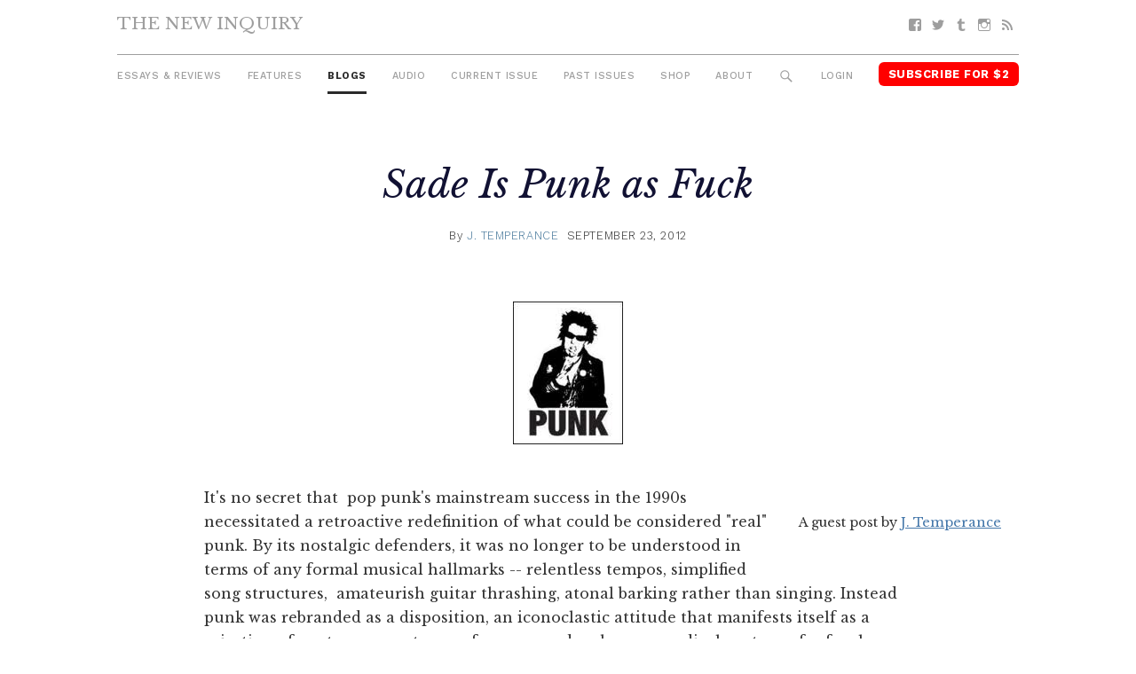

--- FILE ---
content_type: text/html; charset=UTF-8
request_url: https://thenewinquiry.com/blog/sade-is-punk-as-fuck/
body_size: 11068
content:
<!DOCTYPE html>
<html lang="en-US">

<head>
<meta charset="UTF-8">
<meta name="viewport" content="width=device-width, initial-scale=1">
<link rel="profile" href="https://gmpg.org/xfn/11">
<link rel="pingback" href="https://thenewinquiry.com/wp/xmlrpc.php">

<title>Sade Is Punk as Fuck &#8211; The New Inquiry</title>
<meta name='robots' content='max-image-preview:large' />
<link rel='dns-prefetch' href='//fonts.googleapis.com' />
<link rel='dns-prefetch' href='//s.w.org' />
<link rel="alternate" type="application/rss+xml" title="The New Inquiry &raquo; Feed" href="https://thenewinquiry.com/feed/" />
<link rel="alternate" type="application/rss+xml" title="The New Inquiry &raquo; Comments Feed" href="https://thenewinquiry.com/comments/feed/" />
<link rel="alternate" type="application/rss+xml" title="The New Inquiry &raquo; Sade Is Punk as Fuck Comments Feed" href="https://thenewinquiry.com/blog/sade-is-punk-as-fuck/feed/" />
		<script type="text/javascript">
			window._wpemojiSettings = {"baseUrl":"https:\/\/s.w.org\/images\/core\/emoji\/13.0.1\/72x72\/","ext":".png","svgUrl":"https:\/\/s.w.org\/images\/core\/emoji\/13.0.1\/svg\/","svgExt":".svg","source":{"concatemoji":"https:\/\/thenewinquiry.com\/wp\/wp-includes\/js\/wp-emoji-release.min.js?ver=5.7.1"}};
			!function(e,a,t){var n,r,o,i=a.createElement("canvas"),p=i.getContext&&i.getContext("2d");function s(e,t){var a=String.fromCharCode;p.clearRect(0,0,i.width,i.height),p.fillText(a.apply(this,e),0,0);e=i.toDataURL();return p.clearRect(0,0,i.width,i.height),p.fillText(a.apply(this,t),0,0),e===i.toDataURL()}function c(e){var t=a.createElement("script");t.src=e,t.defer=t.type="text/javascript",a.getElementsByTagName("head")[0].appendChild(t)}for(o=Array("flag","emoji"),t.supports={everything:!0,everythingExceptFlag:!0},r=0;r<o.length;r++)t.supports[o[r]]=function(e){if(!p||!p.fillText)return!1;switch(p.textBaseline="top",p.font="600 32px Arial",e){case"flag":return s([127987,65039,8205,9895,65039],[127987,65039,8203,9895,65039])?!1:!s([55356,56826,55356,56819],[55356,56826,8203,55356,56819])&&!s([55356,57332,56128,56423,56128,56418,56128,56421,56128,56430,56128,56423,56128,56447],[55356,57332,8203,56128,56423,8203,56128,56418,8203,56128,56421,8203,56128,56430,8203,56128,56423,8203,56128,56447]);case"emoji":return!s([55357,56424,8205,55356,57212],[55357,56424,8203,55356,57212])}return!1}(o[r]),t.supports.everything=t.supports.everything&&t.supports[o[r]],"flag"!==o[r]&&(t.supports.everythingExceptFlag=t.supports.everythingExceptFlag&&t.supports[o[r]]);t.supports.everythingExceptFlag=t.supports.everythingExceptFlag&&!t.supports.flag,t.DOMReady=!1,t.readyCallback=function(){t.DOMReady=!0},t.supports.everything||(n=function(){t.readyCallback()},a.addEventListener?(a.addEventListener("DOMContentLoaded",n,!1),e.addEventListener("load",n,!1)):(e.attachEvent("onload",n),a.attachEvent("onreadystatechange",function(){"complete"===a.readyState&&t.readyCallback()})),(n=t.source||{}).concatemoji?c(n.concatemoji):n.wpemoji&&n.twemoji&&(c(n.twemoji),c(n.wpemoji)))}(window,document,window._wpemojiSettings);
		</script>
		<style type="text/css">
img.wp-smiley,
img.emoji {
	display: inline !important;
	border: none !important;
	box-shadow: none !important;
	height: 1em !important;
	width: 1em !important;
	margin: 0 .07em !important;
	vertical-align: -0.1em !important;
	background: none !important;
	padding: 0 !important;
}
</style>
	<link rel='stylesheet' id='gridbox-custom-fonts-css'  href='https://thenewinquiry.com/app/themes/gridbox/assets/css/custom-fonts.css?ver=20180413' type='text/css' media='all' />
<link rel='stylesheet' id='wp-block-library-css'  href='https://thenewinquiry.com/wp/wp-includes/css/dist/block-library/style.min.css?ver=5.7.1' type='text/css' media='all' />
<link rel='stylesheet' id='tni-core-css'  href='https://thenewinquiry.com/app/plugins/tni-core-functionality/assets/css/public.css' type='text/css' media='all' />
<link rel='stylesheet' id='gridbox-stylesheet-css'  href='https://thenewinquiry.com/app/themes/tni/style.css?ver=0.8.9' type='text/css' media='all' />
<style id='gridbox-stylesheet-inline-css' type='text/css'>
.site-description { position: absolute; clip: rect(1px, 1px, 1px, 1px); width: 1px; height: 1px; overflow: hidden; }
</style>
<link rel='stylesheet' id='genericons-css'  href='https://thenewinquiry.com/app/plugins/jetpack/_inc/genericons/genericons/genericons.css?ver=3.1' type='text/css' media='all' />
<link rel='stylesheet' id='gridbox-style-css'  href='https://thenewinquiry.com/app/themes/gridbox/style.css' type='text/css' media='all' />
<link rel='stylesheet' id='tni-style-css'  href='https://thenewinquiry.com/app/themes/tni/css/style.min.css' type='text/css' media='all' />
<link rel='stylesheet' id='google-fonts-css'  href='https://fonts.googleapis.com/css?family=Work+Sans%3A300%2C500%2C700%2C900%7CLibre+Baskerville%3A400%2C400i%2C700&#038;ver=5.7.1' type='text/css' media='all' />
<script type='text/javascript' src='https://thenewinquiry.com/wp/wp-includes/js/jquery/jquery.min.js?ver=3.5.1' id='jquery-core-js'></script>
<script type='text/javascript' src='https://thenewinquiry.com/wp/wp-includes/js/jquery/jquery-migrate.min.js?ver=3.3.2' id='jquery-migrate-js'></script>
<script type='text/javascript' id='pys-public-js-extra'>
/* <![CDATA[ */
var pys_fb_pixel_options = {"woo":{"addtocart_enabled":false,"product_data":""},"gdpr":{"disable":false,"ajax_enabled":true,"enable_before_consent":"","ginger_enabled":false,"cookiebot_enabled":false},"ajax_url":"https:\/\/thenewinquiry.com\/wp\/wp-admin\/admin-ajax.php"};
var pys_events = [{"type":"init","name":"1292354514219229","params":[]},{"type":"track","name":"PageView","params":{"domain":"thenewinquiry.com"},"delay":0},{"type":"trackCustom","name":"GeneralEvent","params":{"post_type":"blogs","content_name":"Sade Is Punk as Fuck","post_id":26067,"domain":"thenewinquiry.com"},"delay":0}];
/* ]]> */
</script>
<script type='text/javascript' src='https://thenewinquiry.com/app/plugins/pixelyoursite/js/public.js?ver=5.3.4' id='pys-public-js'></script>
<!--[if lt IE 9]>
<script type='text/javascript' src='https://thenewinquiry.com/app/themes/gridbox/assets/js/html5shiv.min.js?ver=3.7.3' id='html5shiv-js'></script>
<![endif]-->
<script type='text/javascript' src='https://thenewinquiry.com/app/themes/gridbox/assets/js/sticky-header.js?ver=20170127' id='gridbox-jquery-sticky-header-js'></script>
<link rel="https://api.w.org/" href="https://thenewinquiry.com/wp-json/" /><link rel="alternate" type="application/json" href="https://thenewinquiry.com/wp-json/wp/v2/blogs/26067" /><link rel="EditURI" type="application/rsd+xml" title="RSD" href="https://thenewinquiry.com/wp/xmlrpc.php?rsd" />
<link rel="wlwmanifest" type="application/wlwmanifest+xml" href="https://thenewinquiry.com/wp/wp-includes/wlwmanifest.xml" /> 
<meta name="generator" content="WordPress 5.7.1" />
<link rel="canonical" href="https://thenewinquiry.com/blog/sade-is-punk-as-fuck/" />
<link rel='shortlink' href='https://thenewinquiry.com/?p=26067' />
<link rel="alternate" type="application/json+oembed" href="https://thenewinquiry.com/wp-json/oembed/1.0/embed?url=https%3A%2F%2Fthenewinquiry.com%2Fblog%2Fsade-is-punk-as-fuck%2F" />
<link rel="alternate" type="text/xml+oembed" href="https://thenewinquiry.com/wp-json/oembed/1.0/embed?url=https%3A%2F%2Fthenewinquiry.com%2Fblog%2Fsade-is-punk-as-fuck%2F&#038;format=xml" />

		<!-- Facebook Pixel code is added on this page by PixelYourSite FREE v5.3.4 plugin. You can test it with Pixel Helper Chrome Extension. -->

		
<!-- Jetpack Open Graph Tags -->
<meta property="og:type" content="article" />
<meta property="og:title" content="Sade Is Punk as Fuck" />
<meta property="og:url" content="https://thenewinquiry.com/blog/sade-is-punk-as-fuck/" />
<meta property="og:description" content="If punk necessarily denotes the identity which is not one, than Sade is its ablest exponent" />
<meta property="article:published_time" content="2012-09-24T00:32:38+00:00" />
<meta property="article:modified_time" content="2017-06-08T19:41:55+00:00" />
<meta property="og:site_name" content="The New Inquiry" />
<meta property="og:image" content="http://thenewinquiry.com/app/uploads/2012/09/HangTen.jpg" />
<meta property="og:locale" content="en_US" />
<meta name="twitter:card" content="summary" />
<link rel="icon" href="https://thenewinquiry.com/app/uploads/2017/04/cropped-head-32x32.png" sizes="32x32" />
<link rel="icon" href="https://thenewinquiry.com/app/uploads/2017/04/cropped-head-192x192.png" sizes="192x192" />
<link rel="apple-touch-icon" href="https://thenewinquiry.com/app/uploads/2017/04/cropped-head-180x180.png" />
<meta name="msapplication-TileImage" content="https://thenewinquiry.com/app/uploads/2017/04/cropped-head-270x270.png" />

<!-- BEGIN GADWP v4.9.6.2 Universal Tracking - https://deconf.com/google-analytics-dashboard-wordpress/ -->
<script type="text/javascript">
(function($){
    $(window).load(function() {
                        
            //Track Hashmarks
            $('a').filter(function() {
                if (this.href.indexOf('thenewinquiry.com') != -1 || this.href.indexOf('://') == -1) return this.hash;
            }).click(function(e) {
                ga('send','event', 'hashmark', 'click', this.href);
            });

        });
})(jQuery);
</script>
<script>
  (function(i,s,o,g,r,a,m){i['GoogleAnalyticsObject']=r;i[r]=i[r]||function(){
  (i[r].q=i[r].q||[]).push(arguments)},i[r].l=1*new Date();a=s.createElement(o),
  m=s.getElementsByTagName(o)[0];a.async=1;a.src=g;m.parentNode.insertBefore(a,m)
  })(window,document,'script','https://www.google-analytics.com/analytics.js','ga');
  ga('create', 'UA-27506973-1', 'auto', {'allowLinker' : true});
  ga('require', 'linker');
  ga('linker:autoLink', ['members.thenewinquiry.com'] );
  ga('require', 'displayfeatures');
  ga('send', 'pageview');
</script>

<!-- END GADWP Universal Tracking -->

</head>

<body class="blogs-template-default single single-blogs postid-26067 wp-embed-responsive post-layout-four-columns post-layout-columns no-sidebar">

	<div id="page" class="hfeed site">

		<a class="skip-link screen-reader-text" href="#content">Skip to content</a>

		<div id="header-top" class="header-bar-wrap"></div>

		<header id="masthead" class="site-header clearfix" role="banner">

			<div class="header-main container clearfix">

				<button id="main-navigation-toggle" class="main-navigation-toggle"><span class="screen-reader-text">Menu</span></button>

				<div id="logo" class="site-branding clearfix">

										
			<p class="site-title"><a href="https://thenewinquiry.com/" rel="home">The New Inquiry</a></p>

							
			<p class="site-description">modern scholarship</p>

		
				</div><!-- .site-branding -->

				
				<nav id="social-navigation" class="social-navigation navigation clearfix" role="navigation">
					<div id="menu-social" class="menu"><ul id="menu-social-items" class="menu-items"><li id="menu-item-75283" class="menu-item menu-item-type-custom menu-item-object-custom menu-item-75283 facebook"><a href="https://www.facebook.com/TheNewInquiry"><span class="screen-reader-text">Facebook</span></a></li>
<li id="menu-item-75284" class="menu-item menu-item-type-custom menu-item-object-custom menu-item-75284 twitter"><a href="https://twitter.com/newinquiry/"><span class="screen-reader-text">Twitter</span></a></li>
<li id="menu-item-75285" class="menu-item menu-item-type-custom menu-item-object-custom menu-item-75285 tumblr"><a href="https://thenewinquiry.tumblr.com/"><span class="screen-reader-text">Tumblr</span></a></li>
<li id="menu-item-75314" class="menu-item menu-item-type-custom menu-item-object-custom menu-item-75314 instagram"><a href="https://www.instagram.com/newinquiry/"><span class="screen-reader-text">Instagram</span></a></li>
<li id="menu-item-75286" class="menu-item menu-item-type-custom menu-item-object-custom menu-item-75286 feed-2"><a href="/rss"><span class="screen-reader-text">RSS</span></a></li>
</ul></div>				</nav><!-- #social-navigation -->

				<nav id="mobile-navigation" class="mobile-navigation navigation clearfix" role="navigation">
				 <div id="menu-mobile" class="menu"><ul id="menu-mobile-items" class="menu-items"><li id="menu-item-75317" class="highlight subscribe menu-item menu-item-type-custom menu-item-object-custom menu-item-75317 subscribe"><a href="https://members.thenewinquiry.com">Subscribe</a></li>
</ul></div>				</nav><!-- #mobile-navigation -->

				<nav id="main-navigation" class="primary-navigation navigation clearfix" role="navigation">
					<ul id="menu-main-menu" class="main-navigation-menu"><li id="menu-item-75276" class="menu-item menu-item-type-taxonomy menu-item-object-category menu-item-75276 essays-reviews"><a href="https://thenewinquiry.com/category/essays-reviews/">Essays &amp; Reviews</a></li>
<li id="menu-item-75290" class="menu-item menu-item-type-taxonomy menu-item-object-category menu-item-75290 75290"><a href="https://thenewinquiry.com/category/features/">Features</a></li>
<li id="menu-item-75280" class="menu-item menu-item-type-post_type_archive menu-item-object-blogs current-menu-item menu-item-75280 blogs"><a href="https://thenewinquiry.com/blog/" aria-current="page">Blogs</a></li>
<li id="menu-item-80278" class="menu-item menu-item-type-custom menu-item-object-custom menu-item-80278 audio"><a href="https://thenewinquiry.com/tag/audio/">Audio</a></li>
<li id="menu-item-78905" class="menu-item menu-item-type-custom menu-item-object-custom menu-item-78905 current-issue-2"><a href="https://thenewinquiry.com/magazine/assets/">Current Issue</a></li>
<li id="menu-item-75279" class="menu-item menu-item-type-post_type_archive menu-item-object-magazines menu-item-75279 magazines"><a href="https://thenewinquiry.com/magazine/">Past Issues</a></li>
<li id="menu-item-79798" class="menu-item menu-item-type-custom menu-item-object-custom menu-item-79798 shop"><a href="https://the-new-inquiry-store.myshopify.com/">Shop</a></li>
<li id="menu-item-75316" class="menu-item menu-item-type-post_type menu-item-object-page menu-item-75316 75316"><a href="https://thenewinquiry.com/about/">About</a></li>
<li id="menu-item-75281" class="menu-search-icon menu-item menu-item-type-custom menu-item-object-custom menu-item-75281 search"><a href="#">Search</a></li>
<li id="menu-item-75292" class="js-login menu-item menu-item-type-custom menu-item-object-custom menu-item-75292 login"><a href="#">Login</a></li>
<li id="menu-item-75282" class="highlight subscribe menu-item menu-item-type-custom menu-item-object-custom menu-item-75282 subscribe-for-3"><a target="_blank" rel="noopener" href="https://members.thenewinquiry.com">Subscribe for $2</a></li>
</ul>				</nav><!-- #main-navigation -->

				<div class="top-search collapsed" aria-expanded="false">
					
<form role="search" method="get" class="search-form" action="https://thenewinquiry.com/">
	<label>
		<span class="screen-reader-text">Search for:</span>
		<input type="search" class="search-field"
			placeholder="Search &hellip;"
			value="" name="s"
			title="Search for:" />
	</label>
	<button type="submit" class="search-submit">
		<span class="genericon-search"></span>
		<span class="screen-reader-text">Search</span>
	</button>
</form>
				</div>

			</div><!-- .header-main -->

		</header><!-- #masthead -->

		
		
		
		<div id="content" class="site-content container clearfix">

	<section id="primary" class="content-single content-area">
		<main id="main" class="site-main" role="main">

		
			
			
<article id="post-26067" class="post-26067 blogs type-blogs status-publish has-post-thumbnail hentry blog-types-marginal-utility">
    <header class="entry-header">

        
                    <div class="entry-meta">
                <span class="meta-category"> </span>            </div>
        
        <h1 class="entry-title">Sade Is Punk as Fuck</h1>
        
        
        <div class="entry-meta"><span class="meta-author"> <span class="author vcard">By <a href="https://thenewinquiry.com/author/j-temperance/" title="Posts by J. Temperance" class="author url fn" rel="author">J. Temperance</a></span></span><span class="meta-date"><a href="https://thenewinquiry.com/blog/sade-is-punk-as-fuck/" title="8:32 pm" rel="bookmark"><time class="entry-date published updated" datetime="2012-09-23T20:32:38-04:00">September 23, 2012</time></a></span></div>
        
        <figure class="single-post-thumbnail"><img width="124" height="161" src="https://thenewinquiry.com/app/uploads/2012/09/Punk.jpg" class="attachment-full size-full wp-post-image" alt="" loading="lazy" /></figure>
        
    </header><!-- .entry-header -->

    <div class="entry-content clearfix">

        
                        
            <p>
      <div class="margin-right">A guest post by <a href="https://twitter.com/J_Temperance" target="_blank">J. Temperance</a></div>

      It's no secret that  pop punk's mainstream success in the 1990s necessitated a retroactive redefinition of what could be considered "real" punk. By its nostalgic defenders, it was no longer to be understood in terms of any formal musical hallmarks -- relentless tempos, simplified song structures,  amateurish guitar thrashing, atonal barking rather than singing. Instead punk was rebranded as a disposition, an iconoclastic attitude that manifests itself as a rejection of contemporary terms of success and embraces a radical posture of refusal, sometimes in the guise of an intentionally abrasive avant-gardist innovation. Punk wasn't merely a genre of music; that is, like all genres it aspired to become a totalizing lifestyle, though its adherents would hardly use that term. They preferred to discuss it in such terms as "respecting the scene," disavowing the various brand logos under which they disciplined one another's behavior.</p>
<p>But this idealization of punk was not conceived with the first cresting wave of <em>Dookie. </em>Even in the 1980s, as the dead end of hardcore's louder, faster nihilism became increasingly apparent, it was clear to many that punk must be embraced not as a doctrinaire adherence to <a href="https://www.youtube.com/watch?v=0puJVi2xJpQ&amp;feature=related" target="_blank">rules</a> but as a contrarian attitude that could manifest itself only in unexpected ways, for a community unified only by its appreciation of difference for its own sake, as sheer possibility, as a utopian expression of perfect tolerance for the collective commitment to shambolic forms of individualism. Punk required not obedience but imaginative disobedience, but not to any given sets of laws per se, but to the Law as such, to the illusion of self-identity. The point was to shatter the coherence of the symbolic, render illegible the codes of cultural capital and distinction. That's why the most punk-as-fuck thing I did as a teenager wasn't going to any hardcore show at <a href="http://citygardensnj.com/" target="_blank">City Gardens</a> or performing any act of juvenile destruction to my hair. It was when I caught a ride to the mall with my mom, went to the Listening Booth, and plunked down $7.99 plus tax for a copy of <em>Diamond Life</em> by Sade. (Pronounced Shar-day. It said so right on the wrapper.)</p>
<p><img loading="lazy" class="aligncenter size-full wp-image-26069" title="sade-001" alt="" src="https://thenewinquiry.com/app/uploads/2012/09/sade-001.jpg" width="149" height="165" /></p>
<p>&nbsp;</p>
<p>By arguing for the punkness of Sade, I don't mean only to make a claim that she was punk in relation to the cultural consumption choices available to the average white suburban teenage boy in America in the mid-1980s, though that was almost  indisputably the case — Sade was as punk in this sense as were Duran Duran, Spandau Ballet, Level 42, and Swing Out Sister, all of which were music-listening alternatives considered far beyond the pale (pun intended) for the males in high schools like my own.</p>
<p>And I don't intend to argue merely that as an African-born soul musician, Sade qualifies as an ethnically Other punk inspiration or foil, like the ska and reggae acts that were appropriated by punk bands like the Clash. I want to insist that Sade's music itself, and not merely her relative position on a matrix of anticipated tastes plotted according to class habitus, must be understood as punk.</p>
<p>Sade's poised, cosmopolitan jet-setter image may seem less readily assimilable to the anti-hierarchical ethos of punk, but she must be interpreted as a figure of the outsider, condemned to a existential homelessness, embodying the rootless affect of the drifter with no anchor in the existing order. The first words she speaks on her debut album, in her evocative, accented English, after all, are "laughing with another girl and playing with another heart." Ostensibly about the male playboy denoted by the pronoun <em>he</em> in subsequent lines, these words also apply to Sade herself. They introduce ludic alterity as not only a tactic indicative of the lover's presumably egregious callousness but also as a tactic of the singer, a "<a href="https://www.youtube.com/watch?v=4TYv2PhG89A" target="_blank">smooth operator</a>" pedaling deceptively smooth music as complacent background noise, thereby immediately transforming it into a stealthy abrasive. Unlike such clumsy and obvious attempts at punk such as <a href="https://www.youtube.com/watch?v=ULYNDknBshw" target="_blank">this</a> effort by the Exploited, Sade gets on the skin and rubs it raw.</p>
<p style="text-align: center;"><a href="https://thenewinquiry.com/app/uploads/2012/09/punk-sade.jpg"><img loading="lazy" class="wp-image-26143 aligncenter" title="punk sade" alt="" src="https://thenewinquiry.com/app/uploads/2012/09/punk-sade.jpg" width="192" height="192" srcset="https://thenewinquiry.com/app/uploads/2012/09/punk-sade.jpg 320w, https://thenewinquiry.com/app/uploads/2012/09/punk-sade-250x250.jpg 250w, https://thenewinquiry.com/app/uploads/2012/09/punk-sade-32x32.jpg 32w, https://thenewinquiry.com/app/uploads/2012/09/punk-sade-50x50.jpg 50w, https://thenewinquiry.com/app/uploads/2012/09/punk-sade-64x64.jpg 64w, https://thenewinquiry.com/app/uploads/2012/09/punk-sade-96x96.jpg 96w, https://thenewinquiry.com/app/uploads/2012/09/punk-sade-128x128.jpg 128w" sizes="(max-width: 192px) 100vw, 192px" /></a></p>
<p>Reviewers and critics generally read <em>Diamond Life</em> as a straight take on sequencer-assisted cocktail jazz, dismissively overlooking the rich, corrosive ironies layered into virtually every track. Consider "Hang On to Your Love," a seething piece of lounge funk that takes as its subject the biopolitical constrictions of enforced monogamy, by which one must cling to suffocating relationships "if you want your love to grow." The contradictions of this position climax in the couplet "Hang on tight, don't fight," a semi-ironic paean to passivity, both a betrayal of the generative potential of love as well as protection against that energy being expropriated. Power is exercised by "hanging on," avoiding overt conflict; productivity is expressed as stasis, an apt figure for succumbing to the emerging Deleuzian <a href="https://files.nyu.edu/dnm232/public/deleuze_postcript.pdf" target="_blank">society of control</a>, in which "everywhere <em>surfing</em> has already replaced the older <em>sports,</em>" while seeming to resist its flows. (Surfing, of course, is a sport in which participants "Hang ten.") 
      <div class="margin-right">Unfortunately, a digression on the significance of <a href="https://www.youtube.com/watch?v=AgfzNDGcJE8" target="_blank">surf punk</a> in light of this argument will have to wait for a subsequent post.</div>

      </p>
<p style="text-align: center;"><img loading="lazy" class="aligncenter  wp-image-26149" title="HangTen" alt="" src="https://thenewinquiry.com/app/uploads/2012/09/HangTen.jpg" width="288" height="230" /></p>
<p>I would like to assert that <em>punk, </em>particularly as Sade practices it, names precisely that impossible juncture at which resistance becomes surrender without ceasing to be either. The best expression of this is perhaps in the aspirational anthem "<a href="https://www.youtube.com/watch?v=O-KqMHxpirI" target="_blank">When Am I Going to Make a Living</a>," in which Sade gives voice to the generation that is "hungry for a life we can't afford." She alternates between giving advice to this generation ("They'll waste your body and soul if you allow them to") and claiming membership ("We're hungry but we won't give in"), indicative of the inherently shifting subject position Sade attempts to give form to. Identity is chief among the "many lies no one is achieving." At the same time Sade tells us not to blame anyone else for our lack of place in the social order, she also notes the "sharks wheeling and dealing" and her own exhaustion at "scratching a living." The result is a prismatic take on precarity, the quintessential affect of punk subjectivity: "no future."</p>
<p>But the song's key line is "There is no end to what you can do," an obvious double-entendre pregnant with implicit meaning. The subjects Sade addresses exist as sheer potential, posited as limitless because untapped and directed toward no productive "end." They exist in a perfect state of "whatever being," to use <a href="https://books.google.com/books/about/Coming_Community.html?id=6ekx1dg4nSgC" target="_blank">Agamben</a>'s  term, or "punk," to use the term I am limning in this essay. Yet these subjects, as Sade interpolates them, experience their unresolved identity as hunger, as lack, as the threat of endless exploitation that will waste their body and soul in abstract labor. We must remain hungry without giving in, we must embrace desire without it bringing us to assume identity. If we are unable to exist within the instabilities of punk identity as Sade traces it, we risk succumbing to the serial production of the self as a form of capitalist labor. "No end" is, paradoxically, "no future."</p>

            
        
    </div><!-- .entry-content -->

    <footer class="entry-footer">
                                    <div class="content-footer-widget">
                    <div id="text-2" class="widget-odd widget-last widget-first widget-1 article-widget">			<div class="textwidget"><div class="single-subscribe-widget">
<figure>
    <img src="https://thenewinquiry.com/app/uploads/2022/07/COVER-76-3.jpg">
    <img src="/app/themes/tni/images/starburst.png" class="starburst">
</figure>
<form action="https://members.thenewinquiry.com/subscribe" method="POST"> 
    <h1>Subscribe <span>$2 per month</span></h1>
    <label for="email">Enter Your Email</label>
    <input type="email" name="email" placeholder="Email" />
     <input type="submit" value="Continue" />
</form>
</div></div>
		</div>                </div><!-- .footer-widget -->
                    
    </footer><!-- .entry-footer -->
</article>

			
			
<div id="comments" class="comments-area">

	
	
	
	
</div><!-- #comments -->

		
		</main><!-- #main -->
	</section><!-- #primary -->

	

	</div><!-- #content -->

	
	<div id="footer" class="footer-wrap">

		<footer id="colophon" class="site-footer container clearfix" role="contentinfo">

            <div class="footer-content">
                                    <div id="footer-text" class="site-info">
                        <div id="text-7" class="widget-odd widget-last widget-first widget-1 copyright">			<div class="textwidget"></div>
		</div>                    </div><!-- .site-info -->
                
                <div class="footer-menus">
    
                    <ul id="menu-footer-menu" class="footer-menu"><li id="menu-item-75306" class="menu-item menu-item-type-post_type menu-item-object-page menu-item-75306 75306"><a href="https://thenewinquiry.com/contact-us/">Contact</a></li>
<li id="menu-item-75318" class="menu-item menu-item-type-post_type menu-item-object-page menu-item-75318 submit"><a href="https://thenewinquiry.com/submit-to-tni/">Submit</a></li>
<li id="menu-item-75396" class="menu-item menu-item-type-post_type menu-item-object-page menu-item-75396 donate"><a href="https://thenewinquiry.com/?page_id=381">Donate</a></li>
<li id="menu-item-75305" class="menu-item menu-item-type-post_type menu-item-object-page menu-item-75305 75305"><a href="https://thenewinquiry.com/about/">About</a></li>
<li id="menu-item-75319" class="menu-item menu-item-type-custom menu-item-object-custom menu-item-75319 subscribe-2"><a href="https://members.thenewinquiry.com">Subscribe</a></li>
<li id="menu-item-84982" class="menu-item menu-item-type-post_type menu-item-object-page menu-item-84982 84982"><a href="https://thenewinquiry.com/manage-account/">Manage Subscription</a></li>
<li id="menu-item-75320" class="menu-item menu-item-type-taxonomy menu-item-object-category menu-item-75320 browse-the-archive"><a href="https://thenewinquiry.com/category/essays-reviews/">Browse the Archive</a></li>
<li id="menu-item-75321" class="menu-item menu-item-type-post_type menu-item-object-page menu-item-75321 75321"><a href="https://thenewinquiry.com/terms-of-use/">Terms Of Use</a></li>
</ul>
                    <nav id="social-navigation" class="social-navigation navigation clearfix" role="navigation">
                        <div id="menu-social" class="menu"><ul id="menu-social-items" class="menu-items"><li class="menu-item menu-item-type-custom menu-item-object-custom menu-item-75283 facebook"><a href="https://www.facebook.com/TheNewInquiry"><span class="screen-reader-text">Facebook</span></a></li>
<li class="menu-item menu-item-type-custom menu-item-object-custom menu-item-75284 twitter"><a href="https://twitter.com/newinquiry/"><span class="screen-reader-text">Twitter</span></a></li>
<li class="menu-item menu-item-type-custom menu-item-object-custom menu-item-75285 tumblr"><a href="https://thenewinquiry.tumblr.com/"><span class="screen-reader-text">Tumblr</span></a></li>
<li class="menu-item menu-item-type-custom menu-item-object-custom menu-item-75314 instagram"><a href="https://www.instagram.com/newinquiry/"><span class="screen-reader-text">Instagram</span></a></li>
<li class="menu-item menu-item-type-custom menu-item-object-custom menu-item-75286 feed-2"><a href="/rss"><span class="screen-reader-text">RSS</span></a></li>
</ul></div>                    </nav><!-- #social-navigation -->

                </div>

                                        <div id="mc4wp_form_widget-4" class="widget-odd widget-last widget-first widget-1 widget widget_mc4wp_form_widget"><h3 class="widget-title">Subscribe to Newsletter</h3><script>(function() {
	window.mc4wp = window.mc4wp || {
		listeners: [],
		forms: {
			on: function(evt, cb) {
				window.mc4wp.listeners.push(
					{
						event   : evt,
						callback: cb
					}
				);
			}
		}
	}
})();
</script><!-- Mailchimp for WordPress v4.7.6 - https://wordpress.org/plugins/mailchimp-for-wp/ --><form id="mc4wp-form-1" class="mc4wp-form mc4wp-form-75293" method="post" data-id="75293" data-name="" ><div class="mc4wp-form-fields"><label class="screen-reader-text">Email</label>
<input type="email" name="EMAIL" placeholder="Your Email" class="newsletter-email" required />
<input type="submit" value="Sign up" class="newsletter-button submit-button" /></div><label style="display: none !important;">Leave this field empty if you're human: <input type="text" name="_mc4wp_honeypot" value="" tabindex="-1" autocomplete="off" /></label><input type="hidden" name="_mc4wp_timestamp" value="1764640666" /><input type="hidden" name="_mc4wp_form_id" value="75293" /><input type="hidden" name="_mc4wp_form_element_id" value="mc4wp-form-1" /><div class="mc4wp-response"></div></form><!-- / Mailchimp for WordPress Plugin --></div><!-- .footer -->                            </div>

            <img class="footer-head" src="https://thenewinquiry.com/app/themes/tni/images/head.png" />

		</footer><!-- #colophon -->

	</div>

</div><!-- #page -->

<script>(function() {function maybePrefixUrlField() {
	if (this.value.trim() !== '' && this.value.indexOf('http') !== 0) {
		this.value = "http://" + this.value;
	}
}

var urlFields = document.querySelectorAll('.mc4wp-form input[type="url"]');
if (urlFields) {
	for (var j=0; j < urlFields.length; j++) {
		urlFields[j].addEventListener('blur', maybePrefixUrlField);
	}
}
})();</script><noscript><img height='1' width='1' style='display: none;' src='https://www.facebook.com/tr?id=1292354514219229&ev=PageView&noscript=1&cd[domain]=thenewinquiry.com' alt='facebook_pixel'></noscript><noscript><img height='1' width='1' style='display: none;' src='https://www.facebook.com/tr?id=1292354514219229&ev=GeneralEvent&noscript=1&cd[post_type]=blogs&cd[content_name]=Sade+Is+Punk+as+Fuck&cd[post_id]=26067&cd[domain]=thenewinquiry.com' alt='facebook_pixel'></noscript>
		<script type="text/javascript">
		/* <![CDATA[ */
		var pys_edd_ajax_events = [];
		/* ]]> */
		</script>

		<script type='text/javascript' id='tni-core-authentication-js-extra'>
/* <![CDATA[ */
var jsAuthorization = {"baseURL":"https:\/\/members.thenewinquiry.com","nonce":"35c55150da"};
/* ]]> */
</script>
<script type='text/javascript' src='https://thenewinquiry.com/app/plugins/tni-core-functionality/assets/js/auth.js?ver=l.3.3' id='tni-core-authentication-js'></script>
<script type='text/javascript' src='https://thenewinquiry.com/app/themes/tni/js/app.js' id='tni-scripts-js'></script>
<script type='text/javascript' src='https://thenewinquiry.com/wp/wp-includes/js/wp-embed.min.js?ver=5.7.1' id='wp-embed-js'></script>
<script type='text/javascript' src='https://thenewinquiry.com/app/plugins/mailchimp-for-wp/assets/js/forms.min.js?ver=4.7.6' id='mc4wp-forms-api-js'></script>

<script defer src="https://static.cloudflareinsights.com/beacon.min.js/vcd15cbe7772f49c399c6a5babf22c1241717689176015" integrity="sha512-ZpsOmlRQV6y907TI0dKBHq9Md29nnaEIPlkf84rnaERnq6zvWvPUqr2ft8M1aS28oN72PdrCzSjY4U6VaAw1EQ==" data-cf-beacon='{"version":"2024.11.0","token":"42cac59b9f0e4916b6e20d6074c889fd","r":1,"server_timing":{"name":{"cfCacheStatus":true,"cfEdge":true,"cfExtPri":true,"cfL4":true,"cfOrigin":true,"cfSpeedBrain":true},"location_startswith":null}}' crossorigin="anonymous"></script>
</body>
</html>
